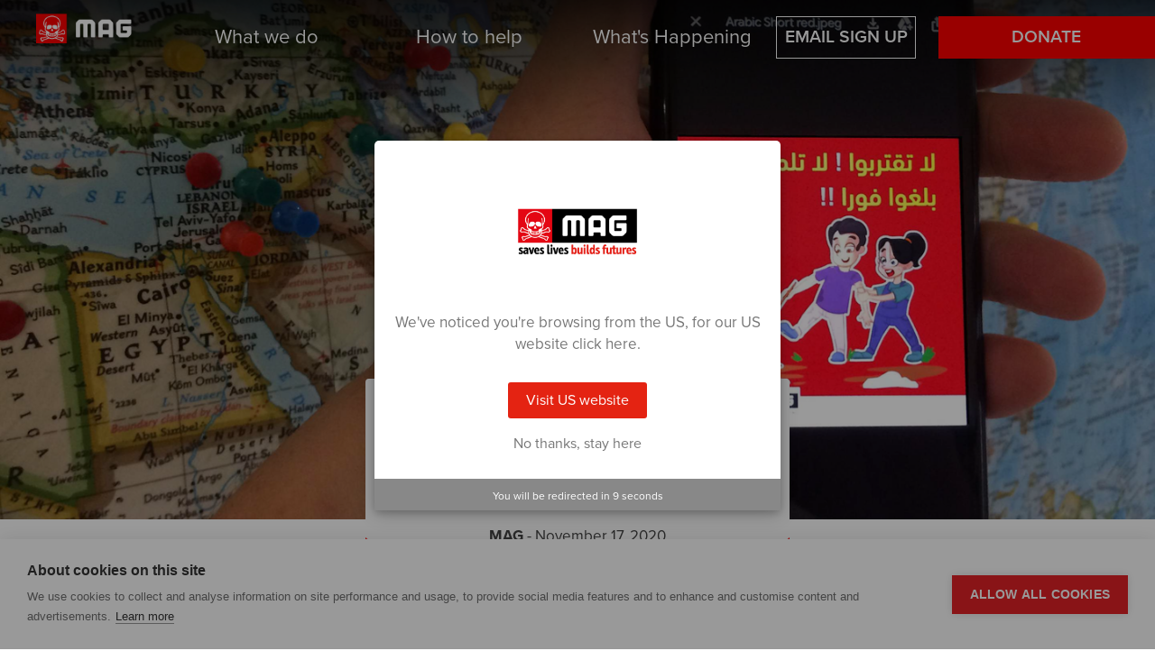

--- FILE ---
content_type: text/html; charset=utf-8
request_url: https://maginternational.org/whats-happening/mags-facebook-risk-education-campaign-target-95-mi/
body_size: 8422
content:

<!DOCTYPE html>
<html lang="en-gb">
    <head>
        <meta charset="UTF-8">
        <title>MAG’s Facebook risk education campaign to target 9.5 million people | MAG</title>

        <meta name="description" content="">
        <meta name="viewport" content="width=device-width, initial-scale=1.0">

        <link rel="apple-touch-icon" sizes="120x120" href="/static/img/favicon/apple-touch-icon.7be9c737cde7.png">
        <link rel="icon" type="image/png" sizes="32x32" href="/static/img/favicon/favicon-32x32.3859d6a15903.png">
        <link rel="icon" type="image/png" sizes="16x16" href="/static/img/favicon/favicon-16x16.4d4bec7bcac4.png">
        <link rel="manifest" href="/static/img/favicon/site.3d26980a5171.webmanifest">
        <meta name="msapplication-TileColor" content="#ff0000">
        <meta name="msapplication-config" content="/static/img/favicon/browserconfig.14c7a2d6f6da.xml" />
        <meta name="theme-color" content="#ff0000">

        
    <meta property="og:url" content="https://maginternational.org/whats-happening/mags-facebook-risk-education-campaign-target-95-mi/" />
    <meta property="og:type" content="website" />
    <meta property="og:title" content="People in war-affected countries to be targeted by a Facebook campaign to keep them safe from landmines and unexploded bombs. | MAG" />
    <meta property="og:description" content="People in war-affected countries to be targeted by a Facebook campaign to keep them safe from landmines and unexploded bombs." />
    <meta property="og:image" content="https://maginternational.org/media/filer_public/c8/3f/c83f6356-6612-4578-afff-2469d8b2258c/hand_digi_eore.jpg" />
    <meta property="og:image:url" content="https://maginternational.org/media/filer_public/c8/3f/c83f6356-6612-4578-afff-2469d8b2258c/hand_digi_eore.jpg" />
    <meta property="og:image:secure_url" content="https://maginternational.org/media/filer_public/c8/3f/c83f6356-6612-4578-afff-2469d8b2258c/hand_digi_eore.jpg" />

    <meta name="twitter:card" content="summary_large_image" />
    <meta name="twitter:site" content="https://twitter.com/MAGsaveslives" />
    <meta name="twitter:title" content="People in war-affected countries to be targeted by a Facebook campaign to keep them safe from landmines and unexploded bombs. | MAG" />
    <meta name="twitter:description" content="People in war-affected countries to be targeted by a Facebook campaign to keep them safe from landmines and unexploded bombs." />
    <meta name="twitter:image" content="https://maginternational.org/media/filer_public/c8/3f/c83f6356-6612-4578-afff-2469d8b2258c/hand_digi_eore.jpg" />


        <meta name="facebook-domain-verification" content="6rgzxdzc231yr6o51raxxq66hnk8ym" />

        <link rel="stylesheet" href="https://use.typekit.net/ebf5sze.css">
        <link rel="stylesheet" href="/static/dist/css/main.b5703648b2de.css">
        <link rel="stylesheet" href="/static/vendor/fontawesome/css/all.min.008f9e58f296.css">
        

        


        
            <script>(function(w,d,s,l,i){w[l]=w[l]||[];w[l].push({'gtm.start':new Date().getTime(),event:'gtm.js'});var f=d.getElementsByTagName(s)[0],j=d.createElement(s),dl=l!='dataLayer'?'&l='+l:'';j.async=true;j.src='https://www.googletagmanager.com/gtm.js?id='+i+dl;f.parentNode.insertBefore(j,f);})(window,document,'script','dataLayer','GTM-MDMCCR6');</script>
        

        
            
            <script src="https://cdn.cookielaw.org/scripttemplates/otSDKStub.js" type="text/javascript" charset="UTF-8" data-domain-script="14ea684d-1fa8-4470-9a99-7f92a795e383" ></script>
            <script type="text/javascript">
                function OptanonWrapper() { }
            </script>
        

        <!-- Fundraise Up -->
        <script>(function(w,d,s,n,a){if(!w[n]){var l='call,catch,on,once,set,then,track'
        .split(','),i,o=function(n){return'function'==typeof n?o.l.push([arguments])&&o
        :function(){return o.l.push([n,arguments])&&o}},t=d.getElementsByTagName(s)[0],
        j=d.createElement(s);j.async=!0;j.src='https://cdn.fundraiseup.com/widget/'+a;
        t.parentNode.insertBefore(j,t);o.s=Date.now();o.v=4;o.h=w.location.href;o.l=[];
        for(i=0;i<7;i++)o[l[i]]=o(l[i]);w[n]=o}
        })(window,document,'script','FundraiseUp','AJVPVFRG');</script>

        <script>
        // Define dataLayer and the gtag function.
        window.dataLayer = window.dataLayer || [];
        function gtag(){dataLayer.push(arguments);}
        // Default ad_storage to 'denied'.
        gtag('consent', 'default', {
        'ad_storage': 'denied',
        'analytics_storage': 'denied',
        ad_user_data: 'denied',
        ad_personalization: 'denied',
        'wait_for_update': 500
        });
        </script>
    </head>

    <body class="no-js">
        

        
            <noscript><iframe src="https://www.googletagmanager.com/ns.html?id=GTM-MDMCCR6"height="0" width="0" style="display:none;visibility:hidden"></iframe></noscript>
        

        
        
            



<div class="site-nav">
    <div class="wrapper wrapper--max">
        <div class="site-nav__logo">
            <a href="/" title="MAG Home"><img src="/static/img/mag-logo.a63f5ba03eb7.png" alt="MAG"></a>
        </div>

        
            <nav class="site-nav__nav">
                <div class="site-nav__nav__links">
                    


    <div class="site-nav__nav__links__link">
        
            <a href="/what-we-do/" class="link"><span class="text">What we do</span><span class="tri"></span></a>
            <div class="site-nav__nav__links__link__dropdown diag-corners">
                <div class="site-nav__nav__links__link__dropdown__text">
                    <h2>What we do</h2>
                    
                        <p>We find and destroy landmines, cluster munitions and unexploded bombs in places affected by conflict. We also work to limit the causes and address the consequences of armed violence in communities. Our work saves lives, eases suffering, protects human rights and contributes to sustainable peace and security. Since 1989, we have helped over 20 million people in 70 countries.</p>
                    
                    <a href="/what-we-do/" title="Discover more">
                        Discover more
                        <span>
                            <img src="/static/img/arrow--red.769c23800126.png" class="red" alt="Discover more">
                            <img src="/static/img/arrow--rollover.e0e5e106ed27.png" class="rollover" alt="Discover more">
                        </span>
                    </a>
                </div>

                <div class="site-nav__nav__links__link__dropdown__links">
                    <ul>
                        
                        
                            <li><a href="/what-we-do/where-we-work/" title="Where we work">Where we work</a></li>
                        
                            <li><a href="/what-we-do/clear-landmines-clusterbombs/" title="MAG finds and clears landmines and cluster bombs">MAG finds and clears landmines and cluster bombs</a></li>
                        
                            <li><a href="/what-we-do/advocacy-and-campaigning/" title="Advocacy and campaigning">Advocacy and campaigning</a></li>
                        
                            <li><a href="/what-we-do/reducing-armed-violence/" title="Reducing Armed Violence">Reducing Armed Violence</a></li>
                        
                            <li><a href="/what-we-do/risk-education/" title="Risk education">Risk education</a></li>
                        
                    </ul>
                </div>
            </div>
        
    </div>

    <div class="site-nav__nav__links__link">
        
            <a href="/how-to-help/" class="link"><span class="text">How to help</span><span class="tri"></span></a>
            <div class="site-nav__nav__links__link__dropdown diag-corners">
                <div class="site-nav__nav__links__link__dropdown__text">
                    <h2>How to help</h2>
                    
                        
                            <p>Whether you want to run a marathon, host a cake sale or get your community group involved, you can make a difference to the lives of people affected by conflict.</p>
                        
                    
                    <a href="/how-to-help/" title="Discover more">
                        Discover more
                        <span>
                            <img src="/static/img/arrow--red.769c23800126.png" class="red" alt="Discover more">
                            <img src="/static/img/arrow--rollover.e0e5e106ed27.png" class="rollover" alt="Discover more">
                        </span>
                    </a>
                </div>

                <div class="site-nav__nav__links__link__dropdown__links">
                    <ul>
                        
                        
                            <li><a href="/how-to-help/raise-funds/" title="Raise funds">Raise funds</a></li>
                        
                            <li><a href="/how-to-help/make-donation/" title="Make a donation">Make a donation</a></li>
                        
                            <li><a href="/how-to-help/leave-legacy/" title="Leave a legacy">Leave a legacy</a></li>
                        
                            <li><a href="/how-to-help/corporate-partnerships/" title="Corporate partnerships">Corporate partnerships</a></li>
                        
                            <li><a href="/how-to-help/philanthropy/" title="Philanthropy">Philanthropy</a></li>
                        
                            <li><a href="/how-to-help/other-ways-give/" title="Other ways to give">Other ways to give</a></li>
                        
                            <li><a href="https://www.maginternational.org/donate-today-general/" title="Make a monthly gift">Make a monthly gift</a></li>
                        
                            <li><a href="https://mag.teemill.com/" title="Online Store">Online Store</a></li>
                        
                    </ul>
                </div>
            </div>
        
    </div>

    <div class="site-nav__nav__links__link">
        
            <a href="/whats-happening/" title="What&#x27;s Happening" class="link"><span class="text">What&#x27;s Happening</span></a>
        
    </div>




    <div class="site-nav__nav__links__link is-btn">
        <a href="/contact-us/sign-our-newsletter/" class="btn btn--ghost">Email sign up</a>
    </div>

                </div>
            </nav>

            <a href="#" class="menu-opener">
                <img src="/static/img/menu-opener.bf929ab0de03.svg" alt="Menu Opener">
            </a>

            <nav class="site-nav__mobile-nav">
                <div class="site-nav__mobile-nav__inner">
                    <a class="menu-closer"><img src="/static/img/nav-closer.c4ce13dd6139.png" alt="Menu Closer"></a>

                    <ul class="menu">
                        <li>
                            
                                <a class="btn btn--donate" href="/donate-today-general/">Donate</a>
                            
                        </li>
                        
                        
                            <li>
                                <a href="/contact-us/sign-our-newsletter/" class="btn btn--donate">Email sign up</a>
                            </li>
                        
                        <li><a href="/">Home</a></li>
                        


    
        <li class="accordion">
            <a href="/what-we-do/" title="What we do">What we do <span class="accordion__opener"><span class="accordion__opener__icon"></span></span></a>

            <div class="accordion__content">
                <ul>
                    
                        <li><a href="/what-we-do/where-we-work/" title="Where we work">Where we work</a></li>
                    
                        <li><a href="/what-we-do/clear-landmines-clusterbombs/" title="MAG finds and clears landmines and cluster bombs">MAG finds and clears landmines and cluster bombs</a></li>
                    
                        <li><a href="/what-we-do/advocacy-and-campaigning/" title="Advocacy and campaigning">Advocacy and campaigning</a></li>
                    
                        <li><a href="/what-we-do/reducing-armed-violence/" title="Reducing Armed Violence">Reducing Armed Violence</a></li>
                    
                        <li><a href="/what-we-do/risk-education/" title="Risk education">Risk education</a></li>
                    
                </ul>
            </div>
        </li>
    

    
        <li class="accordion">
            <a href="/how-to-help/" title="How to help">How to help <span class="accordion__opener"><span class="accordion__opener__icon"></span></span></a>

            <div class="accordion__content">
                <ul>
                    
                        <li><a href="/how-to-help/raise-funds/" title="Raise funds">Raise funds</a></li>
                    
                        <li><a href="/how-to-help/make-donation/" title="Make a donation">Make a donation</a></li>
                    
                        <li><a href="/how-to-help/leave-legacy/" title="Leave a legacy">Leave a legacy</a></li>
                    
                        <li><a href="/how-to-help/corporate-partnerships/" title="Corporate partnerships">Corporate partnerships</a></li>
                    
                        <li><a href="/how-to-help/philanthropy/" title="Philanthropy">Philanthropy</a></li>
                    
                        <li><a href="/how-to-help/other-ways-give/" title="Other ways to give">Other ways to give</a></li>
                    
                        <li><a href="https://www.maginternational.org/donate-today-general/" title="Make a monthly gift">Make a monthly gift</a></li>
                    
                        <li><a href="https://mag.teemill.com/" title="Online Store">Online Store</a></li>
                    
                </ul>
            </div>
        </li>
    

    
        <li><a href="/whats-happening/" title="What&#x27;s Happening">What&#x27;s Happening</a></li>
    


                        
                            
                                <li><a href="/what-we-do/where-we-work/" title="Where we work">Where we work</a></li>
                            
                        
                            
                                <li><a href="/contact-us/" title="Contact us">Contact us</a></li>
                            
                        
                            
                                <li><a href="/work-for-us/" title="Work for us">Work for us</a></li>
                            
                        
                    </ul>

                    <ul class="social">
                        <li><a href="https://twitter.com/MAGsaveslives?ref_src=twsrc%5Egoogle%7Ctwcamp%5Eserp%7Ctwgr%5Eauthor" title="Follow MAG on Twitter" target="_blank" rel="noopener noreferrer"><img src="/static/img/social/twitter.9cf292783f32.svg" alt="Twitter icon"></a></li>
                        <li><a href="https://www.facebook.com/minesadvisorygroup/" title="Follow MAG on Facebook" target="_blank" rel="noopener noreferrer"><img src="/static/img/social/facebook.cd94a53b9fab.svg" alt="Facebook icon"></a></li>
                        <li><a href="https://www.instagram.com/minesadvisorygroup/?hl=en" title="Follow MAG on Instagram" target="_blank" rel="noopener noreferrer"><img src="/static/img/social/instagram.b0166025f250.svg" alt="Instagram icon"></a></li>
                        <li><a href="https://www.flickr.com/photos/mag-photos/" title="Follow MAG on Flickr" target="_blank" rel="noopener noreferrer"><img src="/static/img/social/flickr.ed0f8281959f.svg" alt="Flickr icon"></a></li>
                        <li><a href="https://www.youtube.com/channel/UC0riHx-IuWYGr1A-K-3rmew" title="Follow MAG on YouTube" target="_blank" rel="noopener noreferrer"><img src="/static/img/social/youtube.1dc4d141ba9c.svg" alt="YouTube icon"></a></li>
                        <li><a href="https://www.linkedin.com/company/mag-mines-advisory-group-/" title="Follow MAG on LinkedIn" target="_blank" rel="noopener noreferrer"><img src="/static/img/social/linkedin.52840337b6d2.svg" alt="LinkedIn icon"></a></li>
                    </ul>
                </div>
            </nav>

            <div class="site-nav__donate">
                
                    <a class="btn btn--donate" href="/donate-today-general/">Donate</a>
                
            </div>
        
    </div>
</div>

        

        
    
    <header class="site-header site-header--news ">
        <div class="site-header__image" style="background-image: url('/media/filer_public_thumbnails/filer_public/c8/3f/c83f6356-6612-4578-afff-2469d8b2258c/hand_digi_eore.jpg__2880x1295_q50_crop_progressive_subsampling-2_upscale.jpg');  background-position: center;">
            <div class="overlay"></div>

            
        </div>

        <div class="site-header__overlay-text bottom-corners">
            <h1>MAG’s Facebook risk education campaign to target 9.5 million people</h1>
            <p><strong>MAG</strong> - November 17, 2020</p>
        </div>
    </header>


        <div class="body-overlay"></div>
        <main>
            
                <div class="breadcrumb">
                    
                        <div class="wrapper wrapper--wide">
                            <ul>
                                
    <li>
        <a href="/">Home</a>
    </li>
    <li>
        <a href="/whats-happening/"></a>
    </li>
    <li>
        <span class="active">MAG’s Facebook risk education campaign to target 9.5 million people</span>
    </li>

                            </ul>
                        </div>
                    
                </div>
            

            
    <div class="text-block">
    <div class="wrapper">
        <p>More than nine million people in war-affected countries are to be targeted in a Facebook campaign to help keep them safe from landmines and unexploded bombs.</p><p>The project, part of MAG’s Lifesaving Lessons <a href="https://www.maginternational.org/what-we-do/risk-education/"><u>risk education work</u></a>, expects to reach 9.5 million people in Iraq, Lebanon, Somalia and Vietnam with the knowledge to identify an explosive threat and stay safe thanks to funding from the US Government State Department.</p><p>“We regard this as an important step to reaching, engaging and, ultimately, keeping safe innocent people who live in communities afflicted by conflict,” says MAG CEO Darren Cormack. “We believe it could be game-changing by enabling mass engagement and encouraging safe behaviours at relatively low cost.”</p><p>People living in high risk areas in those countries will be targeted with messages about how to avoid and report the deadly explosive devices which frequently litter roads, schools and farmland in the aftermath of war.</p><p>For those living in countries with such contamination, which is often present decades after a conflict has ended, learning how to stay safe through risk education is a matter of life and death, particularly for children and returning refugees.</p><p>A spokesperson for Facebook said: “Facebook is honoured to play a part in helping reduce landmine casualties. With so many now using Facebook around the world, ads are another way to share urgent information with communities who might be at risk. We hope that these messages could one day save a life.”</p>
    </div>
</div>

<div class="container content-width">
    <div class="image-block image-block--centre">
        
            
                <div class="image-block__image" style="background-image: url('/media/filer_public_thumbnails/filer_public/7f/87/7f8756a1-24b0-4aa7-b44d-3c94dff3ec6b/048nigeria2018_col.jpg__2048x1365_q50_crop_progressive_subsampling-2_upscale.jpg');" title="A traditional risk education session in Nigeria, delivered before the pandemic. Photo by Sean Sutton."></div>
            
        
        
            <div class="image-block__caption image-block__caption--centre image-block__caption--full-width">
                <p>A traditional risk education session in Nigeria, delivered before the pandemic. Photo by Sean Sutton.</p>
            </div>
        
        
    </div>
</div>
<div class="text-block">
    <div class="wrapper">
        <p>According to data published last week by the highly respected <a href="http://www.the-monitor.org/en-gb/home.aspx"><u>Landmine Monitor</u></a>, 15 people are killed or injured every day by landmines and unexploded bombs. Many of them are children.</p><p>Traditionally, risk education is delivered during face-to-face sessions at schools and in communities, but that is not always possible, particularly since the onset of the Covid-19 pandemic.</p><p>Reaching people in mine-affected communities via targeted Facebook activity allows MAG to impact many more people with lifesaving messages than by traditional means alone. Digital platforms can be particularly effective in urban settings and with young people who are often the hardest to reach.</p><p>“MAG pioneered risk education many years ago and new approaches are crucial to reaching as many people as we can, especially in challenging environments,” said Senior Community Liaison Advisor Sebastian Kasack. “Using social media enables us to have an impact on high numbers of people, including younger audiences which may have otherwise been harder to engage.”</p><p>Digital Explosive Ordnance Risk Education Coordinator Robin Toal added that social media enabled the organisation to reach large numbers of people in specific areas, overcoming obstacles posed by issues such as security, geography and complex operating environments, saying: “Targeting people based on specific criteria will ensure we reach the most at-risk communities as well groups that are harder to attract such as teenagers and young adults”.</p><p>The digital Lifesaving Lessons project will also explore other novel ways to reach those at-risk including via Messenger, WhatsApp and SMS as well as hybrid digital/offline approaches such as messages on USB sticks, QR codes in public spaces and tablets in camps for internally displaced persons (IDPs). </p>
    </div>
</div>

<div class="container content-width">
    <div class="image-block image-block--centre">
        
            
                <div class="image-block__image" style="background-image: url('/media/filer_public_thumbnails/filer_public/04/6b/046bfae3-a501-478c-ae6c-f08fd42b2b7c/clo_delivering_re_session_nd1880_2.jpg__2048x1365_q50_crop_progressive_subsampling-2_upscale.jpg');" title="Since the start of the pandemic, traditional risk education has had to adapt."></div>
            
        
        
            <div class="image-block__caption image-block__caption--centre image-block__caption--full-width">
                <p>Since the start of the pandemic, traditional risk education has had to adapt.</p>
            </div>
        
        
    </div>
</div>
<div class="text-block">
    <div class="wrapper">
        <p>Landmines affect more than 60 million people worldwide. In Iraq, returnees are at high risk from improvised landmines left behind by ISIS whilst the legacy of deadly past conflicts in Lebanon, Somalia and Vietnam continues to threaten lives and livelihoods.</p><p>The new project is the first ever large-scale application of Facebook to keep people safe from unexploded ordnance following conflict.</p><p>It follows a successful pilot project developed in partnership between MAG, the US Department of State’s office of <a href="https://www.state.gov/about-us-office-of-weapons-removal-and-abatement/"><u>Weapons Removal and Abatement</u></a> (PM/WRA) and Facebook. The pilot delivered Facebook ads to one million people in Ninewa Governorate, Iraq, an area previously occupied by ISIS.</p><p>In a post-pilot evaluation, 94 per cent of people surveyed confirmed they had seen the ads and that they had helped them understand the risks posed by explosive hazards.</p><p>Support for the campaign has come from Facebook in the form of ad credits and marketing support, with funding to enable delivery of the activity from PM/WRA. The US Government is the world’s biggest funder of humanitarian mine clearance and PM/WRA has played a leading role in developing the Facebook project.</p><p>Sol Black, Branch Chief, Africa, Europe and Near East Asia, the US State Department’s Office of Weapons Removal and Abatement, said: “The initial phase of this project, which delivered risk education to almost one million Iraqis, highlighted what humanitarian actors, technology firms and governments can achieve as a team when working together to develop pioneering solutions to emerging challenges.</p><p>“The United States is proud to partner with MAG and Facebook to expand the scope of this project beyond Iraq and leverage innovative methods to deliver risk education to more than 9.5 million at-risk civilians in Africa, the Middle East and Southeast Asia. These efforts will bolster human security and equip communities across the globe with the knowledge they need to live their lives in safety.”</p>
    </div>
</div>


        </main>

        

        
            
                





















<footer class="site-footer">
    <div class="wrapper">
        <h4>Save Lives, Build Safer Futures</h4>

        <div class="site-footer__items">
            <div class="site-footer__items__item">
                <h5><a href="/about-mag/" title="About MAG">About MAG</a></h5>
                <ul>
                    <li><a href="/about-mag/history/" title="History">History</a></li>
                    <li><a href="/about-mag/governance/" title="Governance">Governance</a></li>
                    <li><a href="/about-mag/annual-reports/" title="Annual Reports">Annual reports</a></li>
                </ul>
            </div>
            <div class="site-footer__items__item">
                <h5><a href="/work-for-us/" title="Work for us">Work for us</a></h5>
                <ul>
                    <li><a href="/working-mag-hq/" title="Working at MAG">Working at MAG</a></li>
                    <li><a href="/meet-our-people/" title="Meet our people">Meet our people</a></li>
                    <li><a href="/work-for-us/vacancies/" title="Vacancies">Vacancies</a></li>
                </ul>
            </div>
            <div class="site-footer__items__item">
                <h5><a href="/accountability/" title="Accountability">Accountability</a></h5>
                <ul>
                    <li><a href="/accountability/safeguarding/" title="Safeguarding">Safeguarding</a></li>
                    <li><a href="/accountability/supporter-promise/" title="Supporter Promise">Supporter promise</a></li>
                    <li><a href="/accountability/tenders/" title="Tenders">Tenders</a></li>
                </ul>
            </div>
            <div class="site-footer__items__item">
                <h5><a href="/contact-us/" title="Contact us">Contact us</a></h5>
                <ul>
                    <li><a href="/news-and-insights/press-room/" title="Press room">Press room</a></li>
                    <li><a href="/contact-us/request-speaker/" title="Request a speaker">Request a speaker</a></li>
                    <li><a href="/complaints-process/" title="Complaints process">Complaints process</a></li>
                </ul>
            </div>
        </div>
    </div>

    <div class="site-footer__newsletter">
        <div class="wrapper wrapper--mid">
            <div class="newsletter-cta">
                <div class="newsletter-cta__content">
                    <div class="newsletter-cta__text">
                        <p>Learn more about our work and our latest campaigns.</p>
                    </div>
                    <div class="newsletter-cta__cta">
                        <a class="btn btn--red-alt" href="/contact-us/sign-our-newsletter/" title="Sign up for our newsletter">Sign up for our newsletter</a>
                    </div>
                </div>
            </div>
        </div>
    </div>

    <div class="wrapper">
        <div class="site-footer__legal">
            <ul>
                <li><a href="/sitemap/" title="Sitemap">sitemap</a></li>
                <li><a href="/terms-and-conditions/" title="Terms and Conditions">terms and conditions</a></li>
                <li><a href="/cookie-policy/" title="Cookie Policy">cookie policy</a></li>
                <li><a href="/privacy-policy/" title="Privacy Policy">privacy policy</a></li>
            </ul>
        </div>

        <div class="site-footer__social">
            <ul>
                <li><a href="https://x.com/MAGsaveslives" title="Follow MAG on X" target="_blank" rel="noopener noreferrer"><img src="/static/img/social/x.7b334dfccb57.svg" alt="X icon"></a></li>
                <li><a href="https://bsky.app/profile/minesadvisorygroup.bsky.social" title="Follow MAG on Bluesky" target="_blank" rel="noopener noreferrer"><img src="/static/img/social/bluesky.47a67bf5c8af.svg" alt="Bluesky icon"></a></li>
                <li><a href="https://www.facebook.com/minesadvisorygroup/" title="Follow MAG on Facebook" target="_blank" rel="noopener noreferrer"><img src="/static/img/social/facebook.cd94a53b9fab.svg" alt="Facebook icon"></a></li>
                <li><a href="https://www.instagram.com/minesadvisorygroup/?hl=en" title="Follow MAG on Instagram" target="_blank" rel="noopener noreferrer"><img src="/static/img/social/instagram.b0166025f250.svg" alt="Instagram icon"></a></li>

                <li><a href="https://www.youtube.com/channel/UC0riHx-IuWYGr1A-K-3rmew" title="Follow MAG on YouTube" target="_blank" rel="noopener noreferrer"><img src="/static/img/social/youtube.1dc4d141ba9c.svg" alt="YouTube icon"></a></li>
                <li><a href="https://www.linkedin.com/company/mag-mines-advisory-group-/" title="Follow MAG on LinkedIn" target="_blank" rel="noopener noreferrer"><img src="/static/img/social/linkedin.52840337b6d2.svg" alt="LinkedIn icon"></a></li>
            </ul>
        </div>

        <div class="site-footer__copyright">
            <p>MAG is registered as a charitable company in the UK (Company no: 4016409) (Charity no: 1083008)  •  Registered office: Suite A, Department XYZ, 2 Hardman Boulevard, Spinningfields, Manchester M3 3AQ</p>
            <p>Photos &copy;MAG unless otherwise stated. <a href="https://www.giantdigital.co.uk/solutions/charity-web-design-agency/" title="Giant Digital" rel="noopener noreferrer" target="_blank">Website design by Giant</a>.</p>
            <a href="https://www.fundraisingregulator.org.uk/" title="Fundraising Regulator" target="_blank" rel="noopener noreferrer"><img src="/static/img/fundraising-regulator.9379d7b0192d.jpg" alt="Fundraising Regulator logo"></a>

            <p class="international-link">
                <a href="https://www.mag-us.org/" target="_blank"><img src="/static/img/us-flag.ce12da3eeeba.png" /> <span>Visit MAG US's website.</span></a>
            </p>
        </div>
    </div>
</footer>

            
        

        

<div class="site-popup" id="popup-international">
    <div class="wrapper">
        <a class="site-popup__hide close-popup">
            <img src="/static/img/popup-closer.b829b79e659e.svg" class="red">
            <img src="/static/img/popup-closer--hover.87fef13f8a8d.svg" class="rollover">
        </a>
        <div class="site-popup__content">
            <h3 class="bottom-corners">Welcome</h3>
            <p>Welcome to the <span class="red-text">MAG International</span> website.</p>
            <p>Did you mean to visit <span class="red-text">MAG US</span>?</p>
            <span class="site-popup__link">
                <a href="https://www.mag-us.org/" title="Mag US">
                    Click here
                    <span>
                        <img src="/static/img/arrow--red.769c23800126.png" class="red" alt="Cookie policy">
                        <img src="/static/img/arrow--rollover.e0e5e106ed27.png" class="rollover" alt="Cookie policy">
                    </span>
                </a>
            </span>

            <p class="small">To stay on the current site, <a class="close-popup highlight">close this window</a></p>
        </div>
    </div>
</div>

        

<div class="site-popup" id="popup-america">
    <div class="wrapper">
        <a class="site-popup__hide close-popup">
            <img src="/static/img/popup-closer.b829b79e659e.svg" class="red">
            <img src="/static/img/popup-closer--hover.87fef13f8a8d.svg" class="rollover">
        </a>
        <div class="site-popup__content">
            <h3 class="bottom-corners">Welcome</h3>
            <p>Welcome to the <span class="red-text">MAG US</span> website.</p>
            <p>Did you mean to visit <span class="red-text">MAG International</span>?</p>
            <span class="site-popup__link">
                <a href="https://www.maginternational.org/" title="Mag International">
                    Click here
                    <span>
                        <img src="/static/img/arrow--red.769c23800126.png" class="red" alt="Cookie policy">
                        <img src="/static/img/arrow--rollover.e0e5e106ed27.png" class="rollover" alt="Cookie policy">
                    </span>
                </a>
            </span>

            <p class="small">To stay on the current site, <a class="close-popup highlight">close this window</a></p>
        </div>
    </div>
</div>


        
            <script>
                window.postcode_lookup_url = '/contact/postcode-lookup/';
                window.address_lookup_url = '/contact/address-lookup/';
                window.request_region_url = '/request-region/';
                window.site_region = 'GB';
            </script>
            <script src="/static/dist/js/main.min.debdb2109864.js"></script>
            
        

        <!-- This site is converting visitors into subscribers and customers with OptinMonster - https://optinmonster.com -->
        <script>(function(d,u,ac){var s=d.createElement('script');s.type='text/javascript';s.src='https://a.omappapi.com/app/js/api.min.js';s.async=true;s.dataset.user=u;s.dataset.account=ac;d.getElementsByTagName('head')[0].appendChild(s);})(document,204170,220244);</script>
    </body>
</html>


--- FILE ---
content_type: image/svg+xml
request_url: https://maginternational.org/static/img/popup-closer.b829b79e659e.svg
body_size: 272
content:
<?xml version="1.0" encoding="UTF-8"?>
<svg width="30px" height="30px" viewBox="0 0 30 30" version="1.1" xmlns="http://www.w3.org/2000/svg" xmlns:xlink="http://www.w3.org/1999/xlink">
    <!-- Generator: Sketch 51.3 (57544) - http://www.bohemiancoding.com/sketch -->
    <title>Group</title>
    <desc>Created with Sketch.</desc>
    <defs></defs>
    <g id="Page-1" stroke="none" stroke-width="1" fill="none" fill-rule="evenodd">
        <g id="Popup---International" transform="translate(-975.000000, -229.000000)">
            <g id="Group" transform="translate(975.000000, 229.000000)">
                <rect id="Rectangle" fill="#DB0000" x="0" y="0" width="30" height="30" rx="4"></rect>
                <path d="M14.4852814,14.4852814 L14.4852814,9.48528137 L16.4852814,9.48528137 L16.4852814,14.4852814 L21.4852814,14.4852814 L21.4852814,16.4852814 L16.4852814,16.4852814 L16.4852814,21.4852814 L14.4852814,21.4852814 L14.4852814,16.4852814 L9.48528137,16.4852814 L9.48528137,14.4852814 L14.4852814,14.4852814 Z" id="Combined-Shape" fill="#FFFFFF" transform="translate(15.485281, 15.485281) rotate(45.000000) translate(-15.485281, -15.485281) "></path>
            </g>
        </g>
    </g>
</svg>

--- FILE ---
content_type: image/svg+xml
request_url: https://maginternational.org/static/img/menu-opener.bf929ab0de03.svg
body_size: 9
content:
<svg height="27" viewBox="0 0 35 27" width="35" xmlns="http://www.w3.org/2000/svg"><g fill="none" fill-rule="evenodd" stroke="#fff" stroke-linecap="round" stroke-width="5" transform="translate(2 1)"><path d="m.5 12.5h30"/><path d="m.5 23.5h30"/><path d="m.5 1.5h30"/></g></svg>

--- FILE ---
content_type: image/svg+xml
request_url: https://maginternational.org/static/img/corner--top-left.8886c4991885.svg
body_size: 184
content:
<svg height="36" viewBox="0 0 36 36" width="36" xmlns="http://www.w3.org/2000/svg" xmlns:xlink="http://www.w3.org/1999/xlink"><image fill="none" height="36" width="36" xlink:href="[data-uri]"/></svg>

--- FILE ---
content_type: image/svg+xml
request_url: https://maginternational.org/static/img/social/linkedin.52840337b6d2.svg
body_size: 91
content:
<svg viewBox="0 0 14.83 14.83" xmlns="http://www.w3.org/2000/svg"><path d="m13.73 0h-12.64a1.08 1.08 0 0 0 -1.09 1.07v12.69a1.08 1.08 0 0 0 1.09 1.07h12.64a1.08 1.08 0 0 0 1.1-1.07v-12.69a1.08 1.08 0 0 0 -1.1-1.07zm-9.33 12.64h-2.2v-7.08h2.2zm-1.1-8a1.28 1.28 0 1 1 1.27-1.32 1.27 1.27 0 0 1 -1.27 1.27zm9.34 8.05h-2.2v-3.49c0-.83 0-1.88-1.14-1.88s-1.3.89-1.3 1.82v3.5h-2.22v-7.08h2.11v1a2.3 2.3 0 0 1 2.11-1.18c2.23 0 2.64 1.47 2.64 3.38z" fill="#333" opacity=".5"/></svg>

--- FILE ---
content_type: image/svg+xml
request_url: https://maginternational.org/static/img/social/bluesky.47a67bf5c8af.svg
body_size: 189
content:
<svg xmlns="http://www.w3.org/2000/svg" viewBox="0 0 24 24">
  <path
    fill="#333"
    opacity=".5"
    d="M6.335 5.144c-1.654-1.199-4.335-2.127-4.335.826c0 .59.35 4.953.556 5.661c.713 2.463 3.13 2.75 5.444 2.369c-4.045.665-4.889 3.208-2.667 5.41c1.03 1.018 1.913 1.59 2.667 1.59c2 0 3.134-2.769 3.5-3.5c.333-.667.5-1.167.5-1.5c0 .333.167.833.5 1.5c.366.731 1.5 3.5 3.5 3.5c.754 0 1.637-.571 2.667-1.59c2.222-2.203 1.378-4.746-2.667-5.41c2.314.38 4.73.094 5.444-2.369c.206-.708.556-5.072.556-5.661c0-2.953-2.68-2.025-4.335-.826c-2.293 1.662-4.76 5.048-5.665 6.856c-.905-1.808-3.372-5.194-5.665-6.856z"
  />
</svg>


--- FILE ---
content_type: image/svg+xml
request_url: https://maginternational.org/static/img/social/facebook.cd94a53b9fab.svg
body_size: 31
content:
<svg viewBox="0 0 7.5 14.32" xmlns="http://www.w3.org/2000/svg"><path d="m2.22 14.32v-6.47h-2.22v-2.56h2.22v-1.9a3.09 3.09 0 0 1 3.3-3.39 18.69 18.69 0 0 1 2 .1v2.3h-1.38c-1.07 0-1.27.5-1.27 1.25v1.64h2.54l-.33 2.56h-2.21v6.47" fill="#333" opacity=".5"/></svg>

--- FILE ---
content_type: image/svg+xml
request_url: https://maginternational.org/static/img/corner--btm-left.f2e1b7ba32fc.svg
body_size: 212
content:
<svg height="36" viewBox="0 0 36 36" width="36" xmlns="http://www.w3.org/2000/svg" xmlns:xlink="http://www.w3.org/1999/xlink"><image fill="none" height="36" transform="matrix(0 -1 1 0 0 36)" width="36" xlink:href="[data-uri]"/></svg>